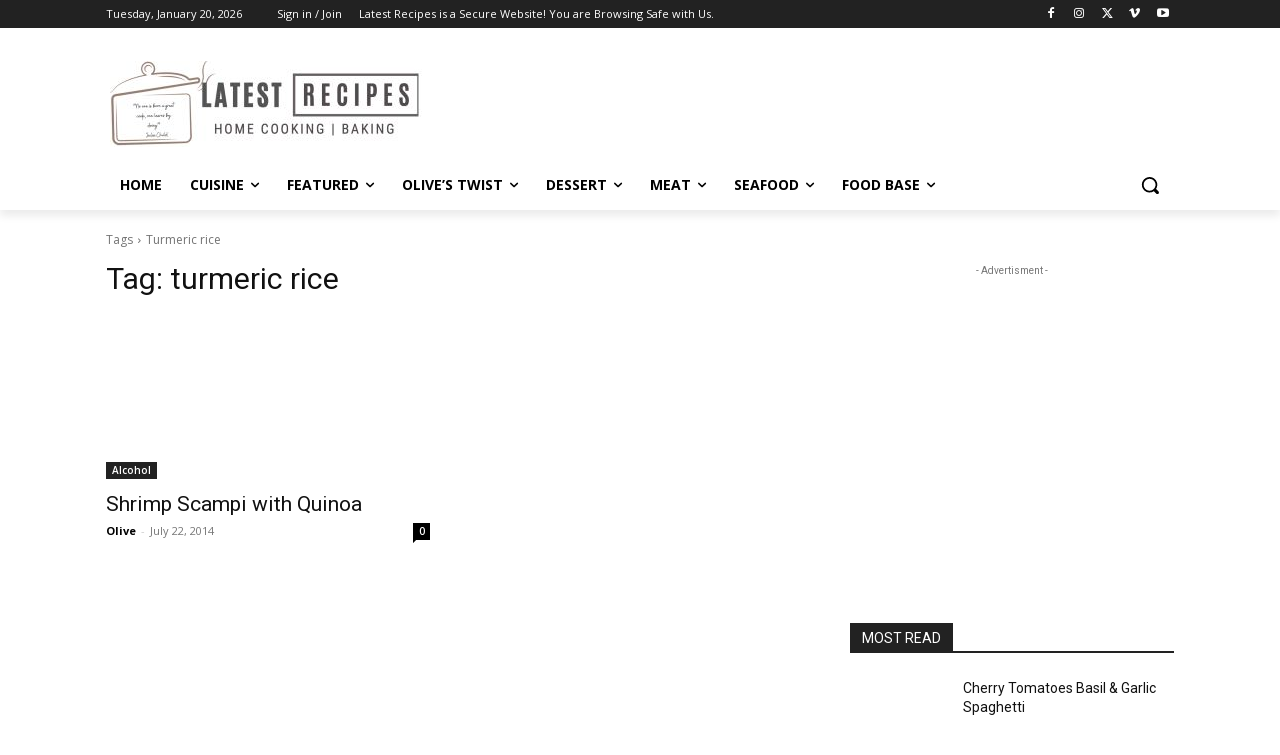

--- FILE ---
content_type: text/html; charset=utf-8
request_url: https://www.google.com/recaptcha/api2/aframe
body_size: 267
content:
<!DOCTYPE HTML><html><head><meta http-equiv="content-type" content="text/html; charset=UTF-8"></head><body><script nonce="Kl5PmGTngbzL8J1GeJeJmw">/** Anti-fraud and anti-abuse applications only. See google.com/recaptcha */ try{var clients={'sodar':'https://pagead2.googlesyndication.com/pagead/sodar?'};window.addEventListener("message",function(a){try{if(a.source===window.parent){var b=JSON.parse(a.data);var c=clients[b['id']];if(c){var d=document.createElement('img');d.src=c+b['params']+'&rc='+(localStorage.getItem("rc::a")?sessionStorage.getItem("rc::b"):"");window.document.body.appendChild(d);sessionStorage.setItem("rc::e",parseInt(sessionStorage.getItem("rc::e")||0)+1);localStorage.setItem("rc::h",'1768928455596');}}}catch(b){}});window.parent.postMessage("_grecaptcha_ready", "*");}catch(b){}</script></body></html>